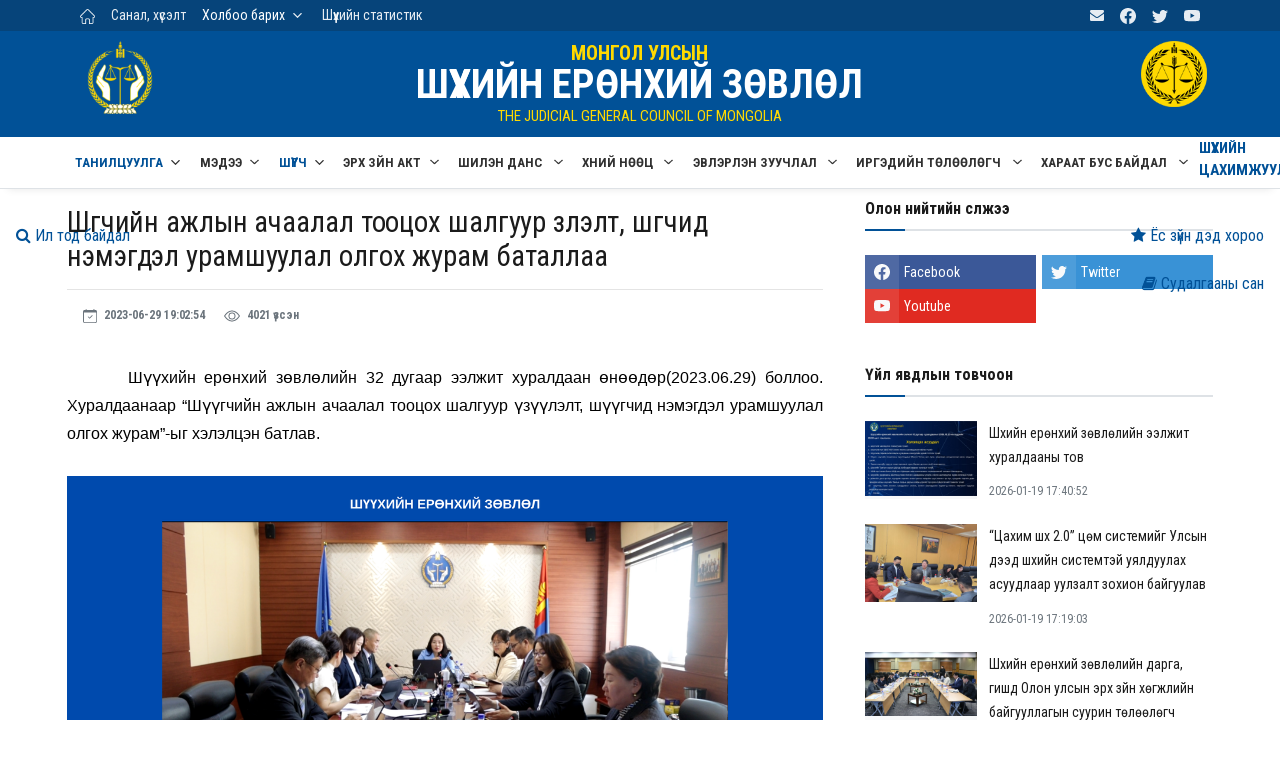

--- FILE ---
content_type: text/html; charset=UTF-8
request_url: https://www.judcouncil.mn/site/news_full/13167
body_size: 11275
content:
<!DOCTYPE html><html lang="en"><head><meta http-equiv="Content-Type" content="text/html; charset=UTF-8"><meta name="viewport" content="width=device-width, initial-scale=1, shrink-to-fit=no"> <meta property="og:title" content="Шүүгчийн ажлын ачаалал тооцох шалгуур үзүүлэлт, шүүгчид нэмэгдэл урамшуулал олгох журам баталлаа"> <meta property="og:image" content="https://i.postimg.cc/xT5TxvzV/2023-9.png" /> <!-- Title --> <title>ШҮҮХИЙН ЕРӨНХИЙ ЗӨВЛӨЛ</title><!--Favicon--><link rel="shortcut icon" href="https://www.judcouncil.mn/2022/img/logo/fav.png" type="image/x-icon"><meta name="theme-color" content="#ffffff"><link rel="apple-touch-icon" href="https://www.judcouncil.mn/2022/img/logo/fav.png"><script src="https://www.judcouncil.mn/2022/js/jquery.min.js"></script><!--Google Fonts--><link rel="preconnect" href="https://fonts.googleapis.com"><link rel="preconnect" href="https://fonts.gstatic.com" crossorigin><link href="https://fonts.googleapis.com/css2?family=Roboto+Condensed:wght@300;400;700&display=swap" rel="stylesheet"><link rel="stylesheet" href="https://www.judcouncil.mn/assets/css/font-awesome.min.css"> <!--Styles--> <link rel="stylesheet" href="https://www.judcouncil.mn/2022/css/theme.css"></head><body class="bg-repeat font-family"> <!--Skippy--> <a id="skippy" class="visually-hidden-focusable" href="/"> <div class="container"> <span class="skiplink-text">Үндсэн агуулга руу шилжих</span> </div> </a> <!--Background image--> <div class="bg-image"></div> <!-- ========== WRAPPER ========== --> <div class="wrapper"> <!--Header start--> <header class="header"> <!--top mobile menu start--> <div class="top-menu bg-white"> <div class="container"> <!--Navbar Mobile--> <nav class="navbar navbar-expand d-lg-none navbar-light px-0"> <div id="navbar-mobile" class="collapse navbar-collapse nav-top-mobile"> <!--Top left menu--> <ul class="navbar-nav"> <li class="nav-item"><a class="nav-link" href="/"><img src="https://www.judcouncil.mn/2022/img/home.png" width="15px"></li> <li class="nav-item"><a class="nav-link" href="https://www.judcouncil.mn/site/application">Санал, хүсэлт</a></li><li class="nav-item dropdown"><a id="navbarhome" class="nav-link active dropdown-toggle" role="button" data-bs-toggle="dropdown" aria-expanded="false" href="#">Холбоо барих</a><ul class="dropdown-menu" aria-labelledby="navbarhome"> <li><a class="dropdown-item" href="https://www.judcouncil.mn/site/status_page/shezbur">Шүүхийн ерөнхий зөвлөл</a></li> <li><a class="dropdown-item" href="https://www.judcouncil.mn/site/status_page/ajilbur">Ажлын алба</a></li></ul><ul><li class="nav-item"><a class="nav-link" href="/site/news/7">Шүүхийн статистик</a></li> </ul><ul><li class="nav-item"><a class="nav-link href="www.judges.mn">Нийт шүүгчийн чуулган</a></li></ul> <!--Top right menu--> <ul class="navbar-nav ms-auto text-center"><li class="nav-item"><a class="nav-link" href="https://judcouncil.mail.mn/" target="_blank" rel="noopener noreferrer" aria-label="mail"><svg xmlns="http://www.w3.org/2000/svg" width="1rem" height="1rem" fill="currentColor" class="bi bi-mail" viewBox="0 0 16 16"><path d="M16 8.049c0-4.446-3.582-8.05-8-8.05C3.58 0-.002 3.603-.002 8.05c0 4.017 2.926 7.347 6.75 7.951v-5.625h-2.03V8.05H6.75V6.275c0-2.017 1.195-3.131 3.022-3.131.876 0 1.791.157 1.791.157v1.98h-1.009c-.993 0-1.303.621-1.303 1.258v1.51h2.218l-.354 2.326H9.25V16c3.824-.604 6.75-3.934 6.75-7.951z"></path></svg></a></li> <li class="nav-item"><a class="nav-link" href="https://www.facebook.com/judcouncil.mn/" target="_blank" rel="noopener noreferrer" aria-label="facebook"><svg xmlns="http://www.w3.org/2000/svg" width="1rem" height="1rem" fill="currentColor" class="bi bi-facebook" viewBox="0 0 16 16"><path d="M16 8.049c0-4.446-3.582-8.05-8-8.05C3.58 0-.002 3.603-.002 8.05c0 4.017 2.926 7.347 6.75 7.951v-5.625h-2.03V8.05H6.75V6.275c0-2.017 1.195-3.131 3.022-3.131.876 0 1.791.157 1.791.157v1.98h-1.009c-.993 0-1.303.621-1.303 1.258v1.51h2.218l-.354 2.326H9.25V16c3.824-.604 6.75-3.934 6.75-7.951z"></path></svg></a></li> <li class="nav-item"><a class="nav-link" href="https://twitter.com/judcouncil" target="_blank" rel="noopener noreferrer" aria-label="twitter"> <svg xmlns="http://www.w3.org/2000/svg" width="1rem" height="1rem" fill="currentColor" class="bi bi-twitter" viewBox="0 0 16 16"> <path d="M5.026 15c6.038 0 9.341-5.003 9.341-9.334 0-.14 0-.282-.006-.422A6.685 6.685 0 0 0 16 3.542a6.658 6.658 0 0 1-1.889.518 3.301 3.301 0 0 0 1.447-1.817 6.533 6.533 0 0 1-2.087.793A3.286 3.286 0 0 0 7.875 6.03a9.325 9.325 0 0 1-6.767-3.429 3.289 3.289 0 0 0 1.018 4.382A3.323 3.323 0 0 1 .64 6.575v.045a3.288 3.288 0 0 0 2.632 3.218 3.203 3.203 0 0 1-.865.115 3.23 3.23 0 0 1-.614-.057 3.283 3.283 0 0 0 3.067 2.277A6.588 6.588 0 0 1 .78 13.58a6.32 6.32 0 0 1-.78-.045A9.344 9.344 0 0 0 5.026 15z"></path></svg> </a></li> <li class="nav-item"><a class="nav-link" href="https://www.youtube.com/user/Judcouncil/videos" target="_blank" rel="noopener noreferrer" aria-label="youtube"> <svg xmlns="http://www.w3.org/2000/svg" width="1rem" height="1rem" fill="currentColor" class="bi bi-youtube" viewBox="0 0 16 16"> <path d="M8.051 1.999h.089c.822.003 4.987.033 6.11.335a2.01 2.01 0 0 1 1.415 1.42c.101.38.172.883.22 1.402l.01.104.022.26.008.104c.065.914.073 1.77.074 1.957v.075c-.001.194-.01 1.108-.082 2.06l-.008.105-.009.104c-.05.572-.124 1.14-.235 1.558a2.007 2.007 0 0 1-1.415 1.42c-1.16.312-5.569.334-6.18.335h-.142c-.309 0-1.587-.006-2.927-.052l-.17-.006-.087-.004-.171-.007-.171-.007c-1.11-.049-2.167-.128-2.654-.26a2.007 2.007 0 0 1-1.415-1.419c-.111-.417-.185-.986-.235-1.558L.09 9.82l-.008-.104A31.4 31.4 0 0 1 0 7.68v-.122C.002 7.343.01 6.6.064 5.78l.007-.103.003-.052.008-.104.022-.26.01-.104c.048-.519.119-1.023.22-1.402a2.007 2.007 0 0 1 1.415-1.42c.487-.13 1.544-.21 2.654-.26l.17-.007.172-.006.086-.003.171-.007A99.788 99.788 0 0 1 7.858 2h.193zM6.4 5.209v4.818l4.157-2.408L6.4 5.209z"></path></svg> </a></li> </ul> <!--end top right menu--> </div> </nav> <!-- End Navbar Mobile--> </div> </div> <!-- end top mobile menu --> <!-- top menu --> <div class="mobile-sticky fs-6 bg-secondary"> <div class="container"> <!--Navbar--> <nav class="navbar navbar-expand-lg navbar-dark px-0 py-0"> <!--Hamburger button--> <a id="showStartPush" aria-label="sidebar menu" class="navbar-toggler sidebar-menu-trigger side-hamburger border-0 px-0" href="javascript:;"> <span class="hamburger-icon"> <span></span><span></span><span></span><span></span> </span> </a> <!-- Mobile logo --> <a href="/"> <img class="mobile-logo img-fluid d-lg-none mx-auto" src="https://www.judcouncil.mn/2022/img/logo-mobile.png" alt="Logo site"> </a> <!--Right Toggle Button--> <button class="navbar-toggler px-0" type="button" data-bs-toggle="collapse" data-bs-target="#navbarTogglerDemo2" aria-controls="navbarTogglerDemo2" aria-expanded="false" aria-label="Toggle navigation"> <svg xmlns="http://www.w3.org/2000/svg" width="1.5rem" height="1.5rem" fill="currentColor" viewBox="0 0 512 512"><path d="M221.09,64A157.09,157.09,0,1,0,378.18,221.09,157.1,157.1,0,0,0,221.09,64Z" style="fill:none;stroke:currentColor;stroke-miterlimit:10;stroke-width:32px"></path><line x1="338.29" y1="338.29" x2="448" y2="448" style="fill:none;stroke:currentColor;stroke-linecap:round;stroke-miterlimit:10;stroke-width:32px"></line></svg> </button> <!--Top Navbar--> <div id="navbarTogglerDemo" class="collapse navbar-collapse" style="padding: 5px;"> <!--Top left menu--> <ul class="navbar-nav"> <li class="nav-item"><a class="nav-link active" href="/"><img src="https://www.judcouncil.mn/2022/img/icons/home_white.png" width="15px" style="color: white"></a></a></li> <li class="nav-item"><a class="nav-link d-none d-lg-block" href="https://www.judcouncil.mn/site/application">Санал, хүсэлт</a></li><li class="nav-item dropdown"><a id="navbarhome" class="nav-link active dropdown-toggle" role="button" data-bs-toggle="dropdown" aria-expanded="false" href="#">Холбоо барих</a><ul class="dropdown-menu" aria-labelledby="navbarhome"> <li><a class="dropdown-item" href="https://www.judcouncil.mn/site/status_page/shezbur">Шүүхийн ерөнхий зөвлөл</a></li> <li><a class="dropdown-item" href="https://www.judcouncil.mn/site/status_page/ajilbur">Ажлын алба</a></li></ul></li><!--<li class="nav-item"><a class="nav-link" href="https://judges.mn/" target="_blank">Нийт шүүгчийн чуулган</a></li>--><li class="nav-item"><a class="nav-link" href="/site/news/7">Шүүхийн статистик</a></li> </ul> <!--end top left menu--> <!--Top right menu--> <ul class="navbar-nav ms-auto text-center"><li class="nav-item"><a class="nav-link" href="https://judcouncil.mail.mn/" target="_blank" rel="noopener noreferrer" aria-label="email"><i class="fa fa-envelope"></i></a></li><!--<li class="nav-item"><a class="nav-link d-none d-lg-block" href="https://old.judcouncil.mn/" target="_blank">Өмнөх хувилбар</a></li>--> <li class="nav-item"><a class="nav-link" href="https://www.facebook.com/judcouncil.mn/" target="_blank" rel="noopener noreferrer" aria-label="facebook"> <svg xmlns="http://www.w3.org/2000/svg" width="1rem" height="1rem" fill="currentColor" class="bi bi-facebook" viewBox="0 0 16 16"> <path d="M16 8.049c0-4.446-3.582-8.05-8-8.05C3.58 0-.002 3.603-.002 8.05c0 4.017 2.926 7.347 6.75 7.951v-5.625h-2.03V8.05H6.75V6.275c0-2.017 1.195-3.131 3.022-3.131.876 0 1.791.157 1.791.157v1.98h-1.009c-.993 0-1.303.621-1.303 1.258v1.51h2.218l-.354 2.326H9.25V16c3.824-.604 6.75-3.934 6.75-7.951z"></path> </svg> </a></li> <li class="nav-item"><a class="nav-link" href="https://twitter.com/judcouncil" target="_blank" rel="noopener noreferrer" aria-label="twitter"> <svg xmlns="http://www.w3.org/2000/svg" width="1rem" height="1rem" fill="currentColor" class="bi bi-twitter" viewBox="0 0 16 16"> <path d="M5.026 15c6.038 0 9.341-5.003 9.341-9.334 0-.14 0-.282-.006-.422A6.685 6.685 0 0 0 16 3.542a6.658 6.658 0 0 1-1.889.518 3.301 3.301 0 0 0 1.447-1.817 6.533 6.533 0 0 1-2.087.793A3.286 3.286 0 0 0 7.875 6.03a9.325 9.325 0 0 1-6.767-3.429 3.289 3.289 0 0 0 1.018 4.382A3.323 3.323 0 0 1 .64 6.575v.045a3.288 3.288 0 0 0 2.632 3.218 3.203 3.203 0 0 1-.865.115 3.23 3.23 0 0 1-.614-.057 3.283 3.283 0 0 0 3.067 2.277A6.588 6.588 0 0 1 .78 13.58a6.32 6.32 0 0 1-.78-.045A9.344 9.344 0 0 0 5.026 15z"></path></svg> </a></li> <li class="nav-item"><a class="nav-link" href="https://www.youtube.com/user/Judcouncil/videos" target="_blank" rel="noopener noreferrer" aria-label="youtube"> <svg xmlns="http://www.w3.org/2000/svg" width="1rem" height="1rem" fill="currentColor" class="bi bi-youtube" viewBox="0 0 16 16"> <path d="M8.051 1.999h.089c.822.003 4.987.033 6.11.335a2.01 2.01 0 0 1 1.415 1.42c.101.38.172.883.22 1.402l.01.104.022.26.008.104c.065.914.073 1.77.074 1.957v.075c-.001.194-.01 1.108-.082 2.06l-.008.105-.009.104c-.05.572-.124 1.14-.235 1.558a2.007 2.007 0 0 1-1.415 1.42c-1.16.312-5.569.334-6.18.335h-.142c-.309 0-1.587-.006-2.927-.052l-.17-.006-.087-.004-.171-.007-.171-.007c-1.11-.049-2.167-.128-2.654-.26a2.007 2.007 0 0 1-1.415-1.419c-.111-.417-.185-.986-.235-1.558L.09 9.82l-.008-.104A31.4 31.4 0 0 1 0 7.68v-.122C.002 7.343.01 6.6.064 5.78l.007-.103.003-.052.008-.104.022-.26.01-.104c.048-.519.119-1.023.22-1.402a2.007 2.007 0 0 1 1.415-1.42c.487-.13 1.544-.21 2.654-.26l.17-.007.172-.006.086-.003.171-.007A99.788 99.788 0 0 1 7.858 2h.193zM6.4 5.209v4.818l4.157-2.408L6.4 5.209z"></path></svg> </a></li> </ul> <!--end top right menu--> </div> </nav> <!-- End Navbar --> <!--search mobile--> <div class="collapse navbar-collapse col-12 py-2" id="navbarTogglerDemo2"> <form action="https://www.judcouncil.mn/site/news13167" method="GET" class="form-inline" accept-charset="utf-8"> <div class="input-group w-100 bg-white"> <input type="text" class="form-control border border-end-0" placeholder="Хайлт..." aria-label="search"> <div class="input-group-prepend bg-light-dark"> <button class="btn bg-transparent border-start-0 input-group-text border" type="submit"> <svg xmlns="http://www.w3.org/2000/svg" width="1rem" height="1rem" fill="currentColor" viewBox="0 0 512 512"><path d="M221.09,64A157.09,157.09,0,1,0,378.18,221.09,157.1,157.1,0,0,0,221.09,64Z" style="fill:none;stroke:currentColor;stroke-miterlimit:10;stroke-width:32px"></path><line x1="338.29" y1="338.29" x2="448" y2="448" style="fill:none;stroke:currentColor;stroke-linecap:round;stroke-miterlimit:10;stroke-width:32px"></line></svg> </button> </div> </div> </form> </div> <!--end search mobile--> </div> </div> <!--end top menu--> <!--start second header--> <div class="second-header"> <div class="container d-none d-sm-block"><style>.logoss img{	width: 120%;
}
@media (max-width: 991.98px) {	.title h2{	font-size: 30px;	line-height: 1.2rem;	margin-bottom: 0rem;	}	.logoss img{	width: 180%;	}
}</style> <div class="row" style="padding: 10px;"> <div class="col-md-1 col-sm-1 logoss"> <a href="/"> <img src="https://www.judcouncil.mn/2022/img/logo/logo-brand.png"> </a> </div> <!--<div class="col-md-1 col-sm-1 logoss"> <a href="/"> <img src="https://www.judcouncil.mn/2022/img/logo/logo-30jil.png" style="margin-top: 0.5rem;"> </a> </div>--> <div class="col-md-10 col-sm-8 title"> <h4>МОНГОЛ УЛСЫН</h4> <h2 title="Шүүхийн ерөнхий зөвлөл">ШҮҮХИЙН ЕРӨНХИЙ ЗӨВЛӨЛ</h2> <p>THE JUDICIAL GENERAL COUNCIL OF MONGOLIA</p> </div> <div class="col-md-1 col-sm-1 logoss"> <a href="/"> <img src="https://www.judcouncil.mn/2022/img/logo/dens.png"> </a> </div> </div> </div> </div> <!--End second header--> </header> <!--End header--> <!--Main menu--> <div id="showbacktop" class="showbacktop full-nav bg-white border-none border-lg-1 border-bottom shadow-b-sm py-0"> <div class="container"> <nav id="main-menu" class="main-menu navbar navbar-expand-lg navbar-light px-2 px-lg-0 py-0"> <!--Navbar menu--> <div id="navbarTogglerDemo1" class="collapse navbar-collapse hover-mode"> <!-- logo in navbar --> <div class="logo-showbacktop"> <a href="/"> <img class="img-fluid" src="https://www.judcouncil.mn/2022/img/default-logo.png" alt="Logo site"> </a> </div> <!--left main menu start--> <ul id="start-main" class="navbar-nav main-nav navbar-uppercase first-start-lg-0"> <li class="nav-item dropdown"> <a id="navbarhome" class="nav-link active dropdown-toggle" role="button" data-bs-toggle="dropdown" aria-expanded="false" href="#">Танилцуулга</a> <!--link--> <ul class="dropdown-menu" aria-labelledby="navbarhome"> <li><a class="dropdown-item" href="https://www.judcouncil.mn/site/status_page/udirdlaga">Бүрэлдэхүүн</a></li> <li><a class="dropdown-item" href="https://www.judcouncil.mn/site/status_page/chiguureg">Чиг үүрэг</a></li> <li class="dropdown-submenu"> <a id="sub1" class="dropdown-item dropdown-toggle" href="#">Ажлын алба</a> <ul class="submenu dropdown-menu" aria-labelledby="sub1"><li><a class="dropdown-item" href="https://www.judcouncil.mn/site/status_page/gnbd">Гүйцэтгэх нарийн бичгийн дарга</a></li><li><a class="dropdown-item" href="https://www.judcouncil.mn/site/status_page/zahirgaa">Захиргаа, удирдлагын газар</a></li><li><a class="dropdown-item" href="https://www.judcouncil.mn/site/status_page/hurungu">Санхүү, хөрөнгө оруулалтын газар</a></li><li><a class="dropdown-item" href="https://www.judcouncil.mn/site/status_page/nuuts">Шүүхийн захиргааны хүний нөөцийн газар</a></li><li><a class="dropdown-item" href="https://www.judcouncil.mn/site/status_page/songon">Шүүгчийн сонгон шалгаруулалт, хүний нөөцийн газар</a></li><li><a class="dropdown-item" href="https://www.judcouncil.mn/site/status_page/mtg">Цахим хөгжил, мэдээллийн технологийн удирдлагын газар</a></li><li><a class="dropdown-item" href="https://www.judcouncil.mn/site/status_page/gadaad">Гадаад харилцаа, хамтын ажиллагааны газар</a></li><li><a class="dropdown-item" href="https://www.judcouncil.mn/site/status_page/haraat">Шүүгчийн хараат бус, шүүхийн аюулгүй байдлыг хангах газар </a></li><li><a class="dropdown-item" href="https://www.judcouncil.mn/site/status_page/dotood">Хяналт-шинжилгээ, үнэлгээ, дотоод аудитын газар</a></li><li><a class="dropdown-item" href="https://www.judcouncil.mn/site/status_page/hhg">Хэргийн хөдөлгөөний удирдлага, статистикийн газар</a></li><li><a class="dropdown-item" href="https://www.judcouncil.mn/site/status_page/archivetan">Шүүхийн тусгай архив</a></li><li><a class="dropdown-item" href="https://www.judcouncil.mn/site/status_page/tsahimjiltiintov">Шүүхийн цахимжилтын төв</a></li><li><a class="dropdown-item" href="https://www.judcouncil.mn/site/status_page/medeelliintov">Мэдээллийн төв</a></li> </ul> </li> <li><a class="dropdown-item" href="https://www.judcouncil.mn/site/status_page/shezhistory">Түүхэн замнал</a></li> <li><a class="dropdown-item" href="https://www.judcouncil.mn/site/status_page/butets">Бүтэц зохион байгуулалт</a></li> <li><a class="dropdown-item" href="https://www.judcouncil.mn/site/status_page/stratek"> Бодлогын баримт бичиг</a></li> <!--<li><a class="dropdown-item" href="https://www.judcouncil.mn/site/news/21">Жилийн төлөвлөгөө</a></li>--> <li><a class="dropdown-item" href="https://www.judcouncil.mn/site/news/22">Жилийн тайлан</a></li> <!--li><a class="dropdown-item" href="https://www.judcouncil.mn/site/news/54">30 жилийн ой</a></li>--> </ul> <!-- end link --> </li><li class="nav-item dropdown"> <a id="navbarhome" class="nav-link dropdown-toggle" role="button" data-bs-toggle="dropdown" aria-expanded="false" href="#">Мэдээ</a> <ul class="dropdown-menu" aria-labelledby="navbarhome"> <li><a class="dropdown-item" href="https://www.judcouncil.mn/site/news/1">Цаг үеийн мэдээ</a></li> <li><a class="dropdown-item" href="https://www.judcouncil.mn/site/news/3">Ярилцлага, нийтлэл</a></li> <li><a class="dropdown-item" href="https://www.judcouncil.mn/site/news/7">Шүүхийн статистик</a></li> <li><a class="dropdown-item" href="https://www.judcouncil.mn/site/news/8">Видео мэдээ</a></li> <li><a class="dropdown-item" href="https://www.judcouncil.mn/site/news/10">Шүүхүүд мэдээлж байна</a></li> <li><a class="dropdown-item" href="https://www.judcouncil.mn/site/news/24">Мөнгө угаахтай тэмцэх</a></li> <li><a class="dropdown-item" href="https://www.judcouncil.mn/site/news/27">Зөвлөлийн хуралдааны тов, тойм</a></li> <li><a class="dropdown-item" href="https://www.judcouncil.mn/site/news/28">Ном товхимол</a></li> <li><a class="dropdown-item" href="https://www.judcouncil.mn/site/news/58">Ярьж буй хууль</a></li> <li><a class="dropdown-item" href="https://www.judcouncil.mn/site/news/60">Зөвлөмж, чиглэл</a></li> <li><a class="dropdown-item" href="https://www.judcouncil.mn/site/news/68">Хэргийн хөдөлгөөн</a></li> </ul> </li> <li class="nav-item dropdown"> <a id="navbarhome" class="nav-link active dropdown-toggle" role="button" data-bs-toggle="dropdown" aria-expanded="false" href="#">Шүүгч</a> <!--link--> <ul class="dropdown-menu" aria-labelledby="navbarhome"> <li class="dropdown-submenu"> <a id="sub1" class="dropdown-item dropdown-toggle" href="#">Шүүгчийн сонгон шалгаруулалт</a> <ul class="submenu dropdown-menu" aria-labelledby="sub1"> <li><a class="dropdown-item" href="https://www.judcouncil.mn/site/news/12">Шүүгчийн сонгон шалгаруулалтын зар</a></li> <li><a class="dropdown-item" href="https://www.judcouncil.mn/site/news/38">Мэдээ, мэдээлэл</a></li> <li><a class="dropdown-item" href="https://www.judcouncil.mn/site/songon_durem">Дүрэм журам</a></li> <li><a class="dropdown-item" href="https://www.judcouncil.mn/site/songon_anket">Маягтууд</a></li> <li><a class="dropdown-item" href="https://www.judcouncil.mn/site/question">Түгээмэл асуулт</a></li> <li><a class="dropdown-item" href="https://www.judcouncil.mn/site/news/60">Зөвлөмж</a></li> <li><a class="dropdown-item" href="https://www.judcouncil.mn/site/news/61">Гарын авлага</a></li> <!--<li><a class="dropdown-item" href="https://www.judcouncil.mn/site/news/13">Шүүгч томилолтоор ажиллуулах зар</a></li>--> <li><a class="dropdown-item" href="https://www.judcouncil.mn/site/news/35">Архив</a></li> </ul> </li> <li class="dropdown-submenu"> <li><a class="dropdown-item" href="https://www.judcouncil.mn/site/news/30">Сэлгэн ажиллуулах зар</a></li> <!-- <a id="sub1" class="dropdown-item dropdown-toggle" href="#">Шүүгчийн сэлгэн</a>--> <ul class="submenu dropdown-menu" aria-labelledby="sub1"><li><a class="dropdown-item" href="https://www.judcouncil.mn/site/news/30">Сэлгэн ажиллуулах зар</a></li><!--<li><a class="dropdown-item" href="https://www.judcouncil.mn/site/news/33">Шийдвэрлэлт</a></li>--><!--<li><a class="dropdown-item" href="https://www.judcouncil.mn/site/news/34">Архив</a></li>--> </ul> </li> <li class="dropdown-submenu"> <li><a class="dropdown-item" href="https://www.judcouncil.mn/site/news/65">Шилжин ажиллуулах зар</a></li> <!--<a id="sub1" class="dropdown-item dropdown-toggle" href="#">Шүүгчийн шилжилт</a>--> <ul class="submenu dropdown-menu" aria-labelledby="sub1"><li><a class="dropdown-item" href="https://www.judcouncil.mn/site/news/65">Шилжин ажиллуулах зар</a></li><li><a class="dropdown-item" href="https://www.judcouncil.mn/site/news/66">Шийдвэрлэлт</a></li><li><a class="dropdown-item" href="https://www.judcouncil.mn/site/news/67">Архив</a></li> </ul> </li> <li><a class="dropdown-item" href="https://judges.mn/" target="_blank">Нийт шүүгчийн чуулганы цахим хуудас</a></li> </ul> <!-- end link --> </li> <li class="nav-item"> <a id="navbarhome" class="nav-link dropdown-toggle" role="button" data-bs-toggle="dropdown" aria-expanded="false" href="#">Эрх зүйн акт</a> <ul class="dropdown-menu" aria-labelledby="navbarhome"> <li><a class="dropdown-item" href="https://www.judcouncil.mn/site/decision/2">Монгол Улсын Ерөнхийлөгчийн зарлиг</a></li> <li><a class="dropdown-item" href="https://www.judcouncil.mn/site/decision/1">Улсын Их Хурлын тогтоол</a></li> <li><a class="dropdown-item" href="https://www.judcouncil.mn/site/decision/3">Шүүхийн ерөнхий зөвлөлийн тогтоол</a></li> <li><a class="dropdown-item" href="https://www.judcouncil.mn/site/decision/4">Шүүхийн ерөнхий зөвлөлийн даргын тушаал</a></li> <li><a class="dropdown-item" href="https://www.judcouncil.mn/site/decision/10">Төрийн албатай холбоотой эрх зүйн акт</a></li> </ul></li> <!-- <li class="nav-item dropdown"> <a id="navbarhome" class="nav-link dropdown-toggle" role="button" data-bs-toggle="dropdown" aria-expanded="false" href="#">Эвлэрүүлэн зуучлал</a><ul class="dropdown-menu" aria-labelledby="navbarhome"> <li><a class="dropdown-item" href="https://www.judcouncil.mn/site/status_page/evudirdlaga">Дарга, гишүүд</a></li> <li><a class="dropdown-item" href="https://www.judcouncil.mn/site/status_page/evchiguureh">Чиг үүрэг</a></li> <li><a class="dropdown-item" href="https://www.judcouncil.mn/site/status_page/evoronbus">Орон тооны бус эвлэрүүлэн зуучлагч</a></li> <li><a class="dropdown-item" href="https://www.judcouncil.mn/site/status_page/evorontoonii">Орон тооны эвлэрүүлэн зуучлагч</a></li> <li><a class="dropdown-item" href="https://www.judcouncil.mn/site/news/17">Эвлэрүүлэн зуучлагчдын хичээлүүд</a></li> </ul> </li> <li class="nav-item"><a class="nav-link" href="https://www.judcouncil.mn/site/status_page/archive">Шүүхийн тусгай архив</a></li>--> <li class="nav-item dropdown"> <a id="navbarhome" class="nav-link dropdown-toggle" role="button" data-bs-toggle="dropdown" aria-expanded="false" href="#"> Шилэн данс </a> <ul class="dropdown-menu" aria-labelledby="navbarhome"> <li><a class="dropdown-item" href="https://shilendans.gov.mn/organization/26347" target="_blank">"Шилэн данс" систем</a></li> <!--<li><a class="dropdown-item" href="https://www.judcouncil.mn/site/news/16">Ил тод байдал</a></li>--> <!--<li><a class="dropdown-item" href="https://www.judcouncil.mn/site/news/16">Ил тод байдал</a></li>--> </ul> </li> <li class="nav-item dropdown"> <a id="navbarhome" class="nav-link dropdown-toggle" role="button" data-bs-toggle="dropdown" aria-expanded="false" href="#"> Хүний нөөц </a> <ul class="dropdown-menu" aria-labelledby="navbarhome"><li><a class="dropdown-item" href="/site/decision/8">Хууль тогтоомж</a></li><!--<li><a class="dropdown-item" href="/site/status_page/hr-etic">Ёс зүйн дэд хороо</a></li>--><li><a class="dropdown-item" href="/site/news/53">Хүний нөөцийн ил тод байдал</a></li><li><a class="dropdown-item" href="/site/status_page/att">Батлагдсан албан тушаалын тодорхойлолт</a></li><!--<li><a class="dropdown-item" href="https://csc.gov.mn/s/48/1305" target="_blank">Нөөцөд бүртгэлтэй иргэдийн мэдээлэл</a></li>--><li><a class="dropdown-item" href="https://hh.csc.gov.mn/?sector_id=02001002&offset=1&limit=20" target="_blank">Удирдах болон гүйцэтгэх албан тушаалын сонгон шалгаруулалтын зар</a></li><!-- <li><a class="dropdown-item" href="https://hh.csc.gov.mn/?sector_id=02001002&offset=1&limit=20" target="_blank">Шүүхийн захиргааны албан хаагчийн сонгон шалгаруулалт</a></li> <li><a class="dropdown-item" href="https://hh.csc.gov.mn/view/bdb1b600-75b8-4ebc-b581-d73919ee2648" target="_blank">Удирдах албан тушаалын сонгон шалгаруулалтын зар</a></li>--> </ul> </li> <li class="nav-item dropdown"> <a id="navbarhome" class="nav-link dropdown-toggle" role="button" data-bs-toggle="dropdown" aria-expanded="false" href="#"> Эвлэрүүлэн зуучлал </a><ul class="dropdown-menu" aria-labelledby="navbarhome"> <li><a class="dropdown-item" href="https://www.judcouncil.mn/site/status_page/ezz">Эвлэрүүлэн зуучлагчдын зөвлөл</a></li> <!--<li><a class="dropdown-item" href="https://www.judcouncil.mn/site/status_page/evleruulen">Хууль тогтоомж, дүрэм журам</a></li>--> <li><a class="dropdown-item" href="https://www.judcouncil.mn/site/decision/6">Хууль тогтоомж, дүрэм журам</a></li> <li><a class="dropdown-item" href="https://www.judcouncil.mn/site/news/63">Мэдээ, мэдээлэл</a></li> <li><a class="dropdown-item" href="https://www.judcouncil.mn/site/news/46">Эвлэрүүлэн зуучлагчийн зар</a></li> <li><a class="dropdown-item" href="https://www.judcouncil.mn/site/news/57">Сургалт</a></li> <li><a class="dropdown-item" href="https://www.judcouncil.mn/site/news/62">Гарын авлага</a></li> <li><a class="dropdown-item" href="https://www.judcouncil.mn/site/status_page/ezzcontact">Холбоо барих</a></li> </ul> </li> <li class="nav-item dropdown"> <a id="navbarhome" class="nav-link dropdown-toggle" role="button" data-bs-toggle="dropdown" aria-expanded="false" href="#"> Иргэдийн төлөөлөгч </a><ul class="dropdown-menu" aria-labelledby="navbarhome"> <li><a class="dropdown-item" href="https://www.judcouncil.mn/site/decision/7">Хууль тогтооомж, дүрэм журам</a></li> <li><a class="dropdown-item" href="https://www.judcouncil.mn/site/news/69">Мэдээ, мэдээлэл, Гарын авлага</a></li> <li><a class="dropdown-item" href="https://www.judcouncil.mn/site/news/70">Шүүхийн иргэдийн төлөөлөгчийн оролцооны мэдээ</a></li> </ul> </li> <li class="nav-item dropdown"> <a id="navbarhome" class="nav-link dropdown-toggle" role="button" data-bs-toggle="dropdown" aria-expanded="false" href="#"> Хараат бус байдал </a><ul class="dropdown-menu" aria-labelledby="navbarhome"> <li><a class="dropdown-item" href="https://www.judcouncil.mn/site/news/40">Мэдээ, мэдээлэл</a></li> <li><a class="dropdown-item" href="https://meduuleg.iaac.mn/AOS/Login" target="_blank ">ХАСХОМ мэдүүлэг</a></li> <li class="dropdown-submenu"> <a id="sub2" class="dropdown-item dropdown-toggle" href="#">Хууль тогтоомж, дүрэм журам</a> <ul class="submenu dropdown-menu" aria-labelledby="sub2"><li><a class="dropdown-item" href="https://www.judcouncil.mn/site/status_page/nuluulul">Нөлөөллийн мэдүүлгийн журам</a></li><li><a class="dropdown-item" href="https://www.judcouncil.mn/site/status_page/nuluulultatah">Загвар татах</a></li><li><a class="dropdown-item" href="https://www.judcouncil.mn/site/status_page/haraatjuram">Хараат бусын журам</a></li> </ul> </li> <li><a class="dropdown-item" href="https://www.judcouncil.mn/site/news/45">Видео шторк</a></li> </ul> </li> <li class="nav-item"> <a id="navbarhome" class="onclickbutton" role="onclickbuttonbutton" data-bs-toggle="onclickbutton" aria-expanded="false" href="https://www.judcouncil.mn/site/news/56"> Шүүхийн цахимжуулалт </a> <!--<li class="nav-item"> <a id="navbarhome" class="onclickbutton" role="onclickbutton" data-bs-toggle="onclickbutton" aria-expanded="false" href="https://www.judcouncil.mn/site/news/56"	style="background: #33B73A;color: white !important;border-radius: 10px 10px 10px 10px !important;padding: 7px 10px 7px 10px !important;margin-top: 8.5px !important;" > Шүүхийн цахимжуулалт</a> </li>--> <!--<li class="contactcss nav-item dropdown"> <a id="navbarhome" class="nav-link dropdown-toggle" role="button" data-bs-toggle="dropdown" aria-expanded="false" href="#"	style="background: #33B73A;color: white !important;border-radius: 10px 10px 10px 10px !important;padding: 7px 10px 7px 10px !important;margin-top: 8.5px !important;"	> Холбоо барих</a><ul class="dropdown-menu" aria-labelledby="navbarhome"><li><a class="dropdown-item" href="https://www.judcouncil.mn/site/status_page/shezbur">Шүүхийн ерөнхий зөвлөл</a></li><li><a class="dropdown-item" href="https://www.judcouncil.mn/site/status_page/ajilbur">Ажлын алба</a></li></ul> </li>--> </ul> <!--Search form--> <div class="navbar-nav ms-auto d-none d-lg-block"> <div class="search-box"> <!--hide search--> <div class="search-menu no-shadow border-0 py-0"> <form method ="get" class="form-src form-inline" action="https://www.google.com/search"> <div class="input-group"> <input type="text" class="form-control end-0" name="q" value="" placeholder="Хайлт..." aria-label="search"> <span class="icones"> <svg xmlns="http://www.w3.org/2000/svg" class="ms-n4" width="1rem" height="1rem" fill="currentColor" viewBox="0 0 512 512"><path d="M221.09,64A157.09,157.09,0,1,0,378.18,221.09,157.1,157.1,0,0,0,221.09,64Z" style="fill:none;stroke:currentColor;stroke-miterlimit:10;stroke-width:32px"></path><line x1="338.29" y1="338.29" x2="448" y2="448" style="fill:none;stroke:currentColor;stroke-linecap:round;stroke-miterlimit:10;stroke-width:32px"></line></svg> </span> </div> </form> </div> <!--end hide search--> </div> </div> <!--end search form--> </div> <!--End navbar menu--> </nav> </div> </div> <!-- End main menu --> <!-- sidebar mobile menu --> <div class="mobile-side"> <!--Left Mobile menu--> <div id="back-menu" class="back-menu back-menu-start"> <span class="hamburger-icon open"> <svg class="bi bi-x" width="2rem" height="2rem" viewBox="0 0 16 16" fill="currentColor" xmlns="http://www.w3.org/2000/svg"> <path fill-rule="evenodd" d="M11.854 4.146a.5.5 0 010 .708l-7 7a.5.5 0 01-.708-.708l7-7a.5.5 0 01.708 0z" clip-rule="evenodd"></path> <path fill-rule="evenodd" d="M4.146 4.146a.5.5 0 000 .708l7 7a.5.5 0 00.708-.708l-7-7a.5.5 0 00-.708 0z" clip-rule="evenodd"></path> </svg> </span> </div> <nav id="mobile-menu" class="menu-mobile d-flex flex-column push push-start shadow-r-sm bg-white"> <!-- mobile menu content --> <div class="mobile-content mb-auto"> <!--logo--> <div class="logo-sidenav p-2"> <a href="/"> <img src="https://www.judcouncil.mn/2022/img/default-logo.png" class="img-fluid" alt="logo"> </a> </div> <!--navigation--> <div class="sidenav-menu"> <nav class="navbar navbar-inverse"> <ul id="side-menu" class="nav navbar-nav list-group list-unstyled side-link"> <li class="menu-item nav-item"><a href="#" class="nav-link active"><img src="https://www.judcouncil.mn/2022/img/home.png" width="15px"></a></li> <!-- dropdown menu start --> <li class="nav-item dropdown"> <a id="navbarhome" class="nav-link active dropdown-toggle" role="button" data-bs-toggle="dropdown" aria-expanded="false" href="#">Танилцуулга</a> <!--link--> <ul class="dropdown-menu" aria-labelledby="navbarhome"> <li><a class="dropdown-item" href="https://www.judcouncil.mn/site/status_page/udirdlaga">Бүрэлдэхүүн</a></li> <li><a class="dropdown-item" href="https://www.judcouncil.mn/site/status_page/chiguureg">Чиг үүрэг</a></li> <li class="dropdown-submenu"> <a id="sub1" class="dropdown-item dropdown-toggle" href="#">Ажлын алба</a> <ul class="submenu dropdown-menu" aria-labelledby="sub1"><li><a class="dropdown-item" href="https://www.judcouncil.mn/site/status_page/gnbd">Гүйцэтгэх нарийн бичгийн дарга</a></li><li><a class="dropdown-item" href="https://www.judcouncil.mn/site/status_page/zahirgaa">Захиргаа, удирдлагын газар</a></li><li><a class="dropdown-item" href="https://www.judcouncil.mn/site/status_page/hurungu">Санхүү, хөрөнгө оруулалтын газар</a></li><li><a class="dropdown-item" href="https://www.judcouncil.mn/site/status_page/nuuts">Шүүхийн захиргааны хүний нөөцийн газар</a></li><li><a class="dropdown-item" href="https://www.judcouncil.mn/site/status_page/songon">Шүүгчийн сонгон шалгаруулалт, хүний нөөцийн газар</a></li><li><a class="dropdown-item" href="https://www.judcouncil.mn/site/status_page/mtg">Цахим хөгжил, мэдээллийн технологийн удирдлагын газар</a></li><li><a class="dropdown-item" href="https://www.judcouncil.mn/site/status_page/gadaad">Гадаад харилцаа, хамтын ажиллагааны газар</a></li><li><a class="dropdown-item" href="https://www.judcouncil.mn/site/status_page/haraat">Шүүгчийн хараат бус, шүүхийн аюулгүй байдлыг хангах газар </a></li><li><a class="dropdown-item" href="https://www.judcouncil.mn/site/status_page/dotood">Хяналт-шинжилгээ, үнэлгээ, дотоод аудитын газар</a></li><li><a class="dropdown-item" href="https://www.judcouncil.mn/site/status_page/hhg">Хэргийн хөдөлгөөний удирдлага, статистикийн газар</a></li><li><a class="dropdown-item" href="https://www.judcouncil.mn/site/status_page/archivetan">Шүүхийн тусгай архив</a></li><li><a class="dropdown-item" href="https://www.judcouncil.mn/site/status_page/tsahimjiltiintov">Шүүхийн цахимжилтын төв</a></li><li><a class="dropdown-item" href="https://www.judcouncil.mn/site/status_page/medeelliintov">Мэдээллийн төв</a></li> </ul> </li> <li><a class="dropdown-item" href="https://www.judcouncil.mn/site/status_page/shezhistory">Түүхэн замнал</a></li> <li><a class="dropdown-item" href="https://www.judcouncil.mn/site/status_page/butets">Бүтэц зохион байгуулалт</a></li> <li><a class="dropdown-item" href="https://www.judcouncil.mn/site/status_page/stratek"> Бодлогын баримт бичиг</a></li> <!--<li><a class="dropdown-item" href="https://www.judcouncil.mn/site/news/21">Жилийн төлөвлөгөө</a></li>--> <li><a class="dropdown-item" href="https://www.judcouncil.mn/site/news/22">Жилийн тайлан</a></li> <!--li><a class="dropdown-item" href="https://www.judcouncil.mn/site/news/54">30 жилийн ой</a></li>--> </ul> <!-- end link --> </li><li class="nav-item dropdown"> <a id="navbarhome" class="nav-link dropdown-toggle" role="button" data-bs-toggle="dropdown" aria-expanded="false" href="#">Мэдээ</a> <ul class="dropdown-menu" aria-labelledby="navbarhome"> <li><a class="dropdown-item" href="https://www.judcouncil.mn/site/news/1">Цаг үеийн мэдээ</a></li> <li><a class="dropdown-item" href="https://www.judcouncil.mn/site/news/3">Ярилцлага, нийтлэл</a></li> <li><a class="dropdown-item" href="https://www.judcouncil.mn/site/news/7">Шүүхийн статистик</a></li> <li><a class="dropdown-item" href="https://www.judcouncil.mn/site/news/8">Видео мэдээ</a></li> <li><a class="dropdown-item" href="https://www.judcouncil.mn/site/news/10">Шүүхүүд мэдээлж байна</a></li> <li><a class="dropdown-item" href="https://www.judcouncil.mn/site/news/24">Мөнгө угаахтай тэмцэх</a></li> <li><a class="dropdown-item" href="https://www.judcouncil.mn/site/news/27">Зөвлөлийн хуралдааны тов, тойм</a></li> <li><a class="dropdown-item" href="https://www.judcouncil.mn/site/news/28">Ном товхимол</a></li> <li><a class="dropdown-item" href="https://www.judcouncil.mn/site/news/58">Ярьж буй хууль</a></li> <li><a class="dropdown-item" href="https://www.judcouncil.mn/site/news/60">Зөвлөмж, чиглэл</a></li> <li><a class="dropdown-item" href="https://www.judcouncil.mn/site/news/68">Хэргийн хөдөлгөөн</a></li> </ul> </li> <li class="nav-item dropdown"> <a id="navbarhome" class="nav-link active dropdown-toggle" role="button" data-bs-toggle="dropdown" aria-expanded="false" href="#">Шүүгч</a> <!--link--> <ul class="dropdown-menu" aria-labelledby="navbarhome"> <li class="dropdown-submenu"> <a id="sub1" class="dropdown-item dropdown-toggle" href="#">Шүүгчийн сонгон шалгаруулалт</a> <ul class="submenu dropdown-menu" aria-labelledby="sub1"> <li><a class="dropdown-item" href="https://www.judcouncil.mn/site/news/12">Шүүгчийн сонгон шалгаруулалтын зар</a></li> <li><a class="dropdown-item" href="https://www.judcouncil.mn/site/news/38">Мэдээ, мэдээлэл</a></li> <li><a class="dropdown-item" href="https://www.judcouncil.mn/site/songon_durem">Дүрэм журам</a></li> <li><a class="dropdown-item" href="https://www.judcouncil.mn/site/songon_anket">Маягтууд</a></li> <li><a class="dropdown-item" href="https://www.judcouncil.mn/site/question">Түгээмэл асуулт</a></li> <li><a class="dropdown-item" href="https://www.judcouncil.mn/site/news/60">Зөвлөмж</a></li> <li><a class="dropdown-item" href="https://www.judcouncil.mn/site/news/61">Гарын авлага</a></li> <!--<li><a class="dropdown-item" href="https://www.judcouncil.mn/site/news/13">Шүүгч томилолтоор ажиллуулах зар</a></li>--> <li><a class="dropdown-item" href="https://www.judcouncil.mn/site/news/35">Архив</a></li> </ul> </li> <li class="dropdown-submenu"> <li><a class="dropdown-item" href="https://www.judcouncil.mn/site/news/30">Сэлгэн ажиллуулах зар</a></li> <!-- <a id="sub1" class="dropdown-item dropdown-toggle" href="#">Шүүгчийн сэлгэн</a>--> <ul class="submenu dropdown-menu" aria-labelledby="sub1"><li><a class="dropdown-item" href="https://www.judcouncil.mn/site/news/30">Сэлгэн ажиллуулах зар</a></li><!--<li><a class="dropdown-item" href="https://www.judcouncil.mn/site/news/33">Шийдвэрлэлт</a></li>--><!--<li><a class="dropdown-item" href="https://www.judcouncil.mn/site/news/34">Архив</a></li>--> </ul> </li> <li class="dropdown-submenu"> <li><a class="dropdown-item" href="https://www.judcouncil.mn/site/news/65">Шилжин ажиллуулах зар</a></li> <!--<a id="sub1" class="dropdown-item dropdown-toggle" href="#">Шүүгчийн шилжилт</a>--> <ul class="submenu dropdown-menu" aria-labelledby="sub1"><li><a class="dropdown-item" href="https://www.judcouncil.mn/site/news/65">Шилжин ажиллуулах зар</a></li><li><a class="dropdown-item" href="https://www.judcouncil.mn/site/news/66">Шийдвэрлэлт</a></li><li><a class="dropdown-item" href="https://www.judcouncil.mn/site/news/67">Архив</a></li> </ul> </li> <li><a class="dropdown-item" href="https://judges.mn/" target="_blank">Нийт шүүгчийн чуулганы цахим хуудас</a></li> </ul> <!-- end link --> </li> <li class="nav-item"> <a id="navbarhome" class="nav-link dropdown-toggle" role="button" data-bs-toggle="dropdown" aria-expanded="false" href="#">Эрх зүйн акт</a> <ul class="dropdown-menu" aria-labelledby="navbarhome"> <li><a class="dropdown-item" href="https://www.judcouncil.mn/site/decision/2">Монгол Улсын Ерөнхийлөгчийн зарлиг</a></li> <li><a class="dropdown-item" href="https://www.judcouncil.mn/site/decision/1">Улсын Их Хурлын тогтоол</a></li> <li><a class="dropdown-item" href="https://www.judcouncil.mn/site/decision/3">Шүүхийн ерөнхий зөвлөлийн тогтоол</a></li> <li><a class="dropdown-item" href="https://www.judcouncil.mn/site/decision/4">Шүүхийн ерөнхий зөвлөлийн даргын тушаал</a></li> <li><a class="dropdown-item" href="https://www.judcouncil.mn/site/decision/10">Төрийн албатай холбоотой эрх зүйн акт</a></li> </ul></li> <!-- <li class="nav-item dropdown"> <a id="navbarhome" class="nav-link dropdown-toggle" role="button" data-bs-toggle="dropdown" aria-expanded="false" href="#">Эвлэрүүлэн зуучлал</a><ul class="dropdown-menu" aria-labelledby="navbarhome"> <li><a class="dropdown-item" href="https://www.judcouncil.mn/site/status_page/evudirdlaga">Дарга, гишүүд</a></li> <li><a class="dropdown-item" href="https://www.judcouncil.mn/site/status_page/evchiguureh">Чиг үүрэг</a></li> <li><a class="dropdown-item" href="https://www.judcouncil.mn/site/status_page/evoronbus">Орон тооны бус эвлэрүүлэн зуучлагч</a></li> <li><a class="dropdown-item" href="https://www.judcouncil.mn/site/status_page/evorontoonii">Орон тооны эвлэрүүлэн зуучлагч</a></li> <li><a class="dropdown-item" href="https://www.judcouncil.mn/site/news/17">Эвлэрүүлэн зуучлагчдын хичээлүүд</a></li> </ul> </li> <li class="nav-item"><a class="nav-link" href="https://www.judcouncil.mn/site/status_page/archive">Шүүхийн тусгай архив</a></li>--> <li class="nav-item dropdown"> <a id="navbarhome" class="nav-link dropdown-toggle" role="button" data-bs-toggle="dropdown" aria-expanded="false" href="#"> Шилэн данс </a> <ul class="dropdown-menu" aria-labelledby="navbarhome"> <li><a class="dropdown-item" href="https://shilendans.gov.mn/organization/26347" target="_blank">"Шилэн данс" систем</a></li> <!--<li><a class="dropdown-item" href="https://www.judcouncil.mn/site/news/16">Ил тод байдал</a></li>--> <!--<li><a class="dropdown-item" href="https://www.judcouncil.mn/site/news/16">Ил тод байдал</a></li>--> </ul> </li> <li class="nav-item dropdown"> <a id="navbarhome" class="nav-link dropdown-toggle" role="button" data-bs-toggle="dropdown" aria-expanded="false" href="#"> Хүний нөөц </a> <ul class="dropdown-menu" aria-labelledby="navbarhome"><li><a class="dropdown-item" href="/site/decision/8">Хууль тогтоомж</a></li><!--<li><a class="dropdown-item" href="/site/status_page/hr-etic">Ёс зүйн дэд хороо</a></li>--><li><a class="dropdown-item" href="/site/news/53">Хүний нөөцийн ил тод байдал</a></li><li><a class="dropdown-item" href="/site/status_page/att">Батлагдсан албан тушаалын тодорхойлолт</a></li><!--<li><a class="dropdown-item" href="https://csc.gov.mn/s/48/1305" target="_blank">Нөөцөд бүртгэлтэй иргэдийн мэдээлэл</a></li>--><li><a class="dropdown-item" href="https://hh.csc.gov.mn/?sector_id=02001002&offset=1&limit=20" target="_blank">Удирдах болон гүйцэтгэх албан тушаалын сонгон шалгаруулалтын зар</a></li><!-- <li><a class="dropdown-item" href="https://hh.csc.gov.mn/?sector_id=02001002&offset=1&limit=20" target="_blank">Шүүхийн захиргааны албан хаагчийн сонгон шалгаруулалт</a></li> <li><a class="dropdown-item" href="https://hh.csc.gov.mn/view/bdb1b600-75b8-4ebc-b581-d73919ee2648" target="_blank">Удирдах албан тушаалын сонгон шалгаруулалтын зар</a></li>--> </ul> </li> <li class="nav-item dropdown"> <a id="navbarhome" class="nav-link dropdown-toggle" role="button" data-bs-toggle="dropdown" aria-expanded="false" href="#"> Эвлэрүүлэн зуучлал </a><ul class="dropdown-menu" aria-labelledby="navbarhome"> <li><a class="dropdown-item" href="https://www.judcouncil.mn/site/status_page/ezz">Эвлэрүүлэн зуучлагчдын зөвлөл</a></li> <!--<li><a class="dropdown-item" href="https://www.judcouncil.mn/site/status_page/evleruulen">Хууль тогтоомж, дүрэм журам</a></li>--> <li><a class="dropdown-item" href="https://www.judcouncil.mn/site/decision/6">Хууль тогтоомж, дүрэм журам</a></li> <li><a class="dropdown-item" href="https://www.judcouncil.mn/site/news/63">Мэдээ, мэдээлэл</a></li> <li><a class="dropdown-item" href="https://www.judcouncil.mn/site/news/46">Эвлэрүүлэн зуучлагчийн зар</a></li> <li><a class="dropdown-item" href="https://www.judcouncil.mn/site/news/57">Сургалт</a></li> <li><a class="dropdown-item" href="https://www.judcouncil.mn/site/news/62">Гарын авлага</a></li> <li><a class="dropdown-item" href="https://www.judcouncil.mn/site/status_page/ezzcontact">Холбоо барих</a></li> </ul> </li> <li class="nav-item dropdown"> <a id="navbarhome" class="nav-link dropdown-toggle" role="button" data-bs-toggle="dropdown" aria-expanded="false" href="#"> Иргэдийн төлөөлөгч </a><ul class="dropdown-menu" aria-labelledby="navbarhome"> <li><a class="dropdown-item" href="https://www.judcouncil.mn/site/decision/7">Хууль тогтооомж, дүрэм журам</a></li> <li><a class="dropdown-item" href="https://www.judcouncil.mn/site/news/69">Мэдээ, мэдээлэл, Гарын авлага</a></li> <li><a class="dropdown-item" href="https://www.judcouncil.mn/site/news/70">Шүүхийн иргэдийн төлөөлөгчийн оролцооны мэдээ</a></li> </ul> </li> <li class="nav-item dropdown"> <a id="navbarhome" class="nav-link dropdown-toggle" role="button" data-bs-toggle="dropdown" aria-expanded="false" href="#"> Хараат бус байдал </a><ul class="dropdown-menu" aria-labelledby="navbarhome"> <li><a class="dropdown-item" href="https://www.judcouncil.mn/site/news/40">Мэдээ, мэдээлэл</a></li> <li><a class="dropdown-item" href="https://meduuleg.iaac.mn/AOS/Login" target="_blank ">ХАСХОМ мэдүүлэг</a></li> <li class="dropdown-submenu"> <a id="sub2" class="dropdown-item dropdown-toggle" href="#">Хууль тогтоомж, дүрэм журам</a> <ul class="submenu dropdown-menu" aria-labelledby="sub2"><li><a class="dropdown-item" href="https://www.judcouncil.mn/site/status_page/nuluulul">Нөлөөллийн мэдүүлгийн журам</a></li><li><a class="dropdown-item" href="https://www.judcouncil.mn/site/status_page/nuluulultatah">Загвар татах</a></li><li><a class="dropdown-item" href="https://www.judcouncil.mn/site/status_page/haraatjuram">Хараат бусын журам</a></li> </ul> </li> <li><a class="dropdown-item" href="https://www.judcouncil.mn/site/news/45">Видео шторк</a></li> </ul> </li> <li class="nav-item"> <a id="navbarhome" class="onclickbutton" role="onclickbuttonbutton" data-bs-toggle="onclickbutton" aria-expanded="false" href="https://www.judcouncil.mn/site/news/56"> Шүүхийн цахимжуулалт </a> <!--<li class="nav-item"> <a id="navbarhome" class="onclickbutton" role="onclickbutton" data-bs-toggle="onclickbutton" aria-expanded="false" href="https://www.judcouncil.mn/site/news/56"	style="background: #33B73A;color: white !important;border-radius: 10px 10px 10px 10px !important;padding: 7px 10px 7px 10px !important;margin-top: 8.5px !important;" > Шүүхийн цахимжуулалт</a> </li>--> <!--<li class="contactcss nav-item dropdown"> <a id="navbarhome" class="nav-link dropdown-toggle" role="button" data-bs-toggle="dropdown" aria-expanded="false" href="#"	style="background: #33B73A;color: white !important;border-radius: 10px 10px 10px 10px !important;padding: 7px 10px 7px 10px !important;margin-top: 8.5px !important;"	> Холбоо барих</a><ul class="dropdown-menu" aria-labelledby="navbarhome"><li><a class="dropdown-item" href="https://www.judcouncil.mn/site/status_page/shezbur">Шүүхийн ерөнхий зөвлөл</a></li><li><a class="dropdown-item" href="https://www.judcouncil.mn/site/status_page/ajilbur">Ажлын алба</a></li></ul> </li>--> </ul> </nav> </div> </div> <!-- copyright mobile sidebar menu --> <div class="mobile-copyright mt-5 px-4 text-center"> <p>Copyright <a href="#">2022</a> - Шүүхийн ерөнхий зөвлөл</p> </div> </nav> </div> <!-- end sidebar mobile menu --><div class="py-1"></div> <!--Content start--> <main id="content"> <div class="container"> <div class="row"> <!--content--> <div class="col-md-8"> <div class="post-title mb-4"> <!-- title --> <h1 class="entry-title display-4 display-4-lg mt-2">Шүүгчийн ажлын ачаалал тооцох шалгуур үзүүлэлт, шүүгчид нэмэгдэл урамшуулал олгох журам баталлаа</h1> <!-- atribute --> <hr> <div class="post-atribute mb-3"> <div class="row"> <div class="col-9 my-3 text-muted small" style="margin-top: 0rem !important;margin-bottom: 1rem !important;"> <time class="ms-0 ms-sm-2 ms-md-3" datetime="2019-10-22"> <svg xmlns="http://www.w3.org/2000/svg" width="14" height="14" fill="currentColor" class="bi bi-calendar-check me-1" viewBox="0 0 16 16"> <path d="M10.854 7.146a.5.5 0 0 1 0 .708l-3 3a.5.5 0 0 1-.708 0l-1.5-1.5a.5.5 0 1 1 .708-.708L7.5 9.793l2.646-2.647a.5.5 0 0 1 .708 0z"></path> <path d="M3.5 0a.5.5 0 0 1 .5.5V1h8V.5a.5.5 0 0 1 1 0V1h1a2 2 0 0 1 2 2v11a2 2 0 0 1-2 2H2a2 2 0 0 1-2-2V3a2 2 0 0 1 2-2h1V.5a.5.5 0 0 1 .5-.5zM1 4v10a1 1 0 0 0 1 1h12a1 1 0 0 0 1-1V4H1z"></path> </svg> 2023-06-29 19:02:54 </time> <!--view--> <span class="ms-2 ms-md-3"> <svg xmlns="http://www.w3.org/2000/svg" width="16" height="16" fill="currentColor" class="bi bi-eye me-1" viewBox="0 0 16 16"> <path d="M16 8s-3-5.5-8-5.5S0 8 0 8s3 5.5 8 5.5S16 8 16 8zM1.173 8a13.133 13.133 0 0 1 1.66-2.043C4.12 4.668 5.88 3.5 8 3.5c2.12 0 3.879 1.168 5.168 2.457A13.133 13.133 0 0 1 14.828 8c-.058.087-.122.183-.195.288-.335.48-.83 1.12-1.465 1.755C11.879 11.332 10.119 12.5 8 12.5c-2.12 0-3.879-1.168-5.168-2.457A13.134 13.134 0 0 1 1.172 8z"></path> <path d="M8 5.5a2.5 2.5 0 1 0 0 5 2.5 2.5 0 0 0 0-5zM4.5 8a3.5 3.5 0 1 1 7 0 3.5 3.5 0 0 1-7 0z"></path> </svg> 4021 үзсэн </span> </div> <!-- Dont-forget to replace https://www.bootstrap.news with post url --> </div> </div> </div> <!-- post content --> <div class="post-content"> <p style="text-align:justify"><span style="font-family:Arial,Helvetica,sans-serif"><span style="font-size:16px"><span style="color:#000000">&nbsp; &nbsp; &nbsp; &nbsp;Шүүхийн ерөнхий зөвлөлийн 32 дугаар ээлжит хуралдаан өнөөдөр(2023.06.29) боллоо. Хуралдаанаар &ldquo;Шүүгчийн ажлын ачаалал тооцох шалгуур үзүүлэлт, шүүгчид нэмэгдэл урамшуулал олгох журам&rdquo;-ыг хэлэлцэн батлав.</span></span></span></p><p style="text-align:justify">&nbsp;</p><p style="text-align:justify"><img alt="" src="https://i.postimg.cc/xT5TxvzV/2023-9.png" style="width:100%" /></p><p style="text-align:justify">&nbsp;</p><p style="text-align:justify"><span style="font-family:Arial,Helvetica,sans-serif"><span style="font-size:16px"><span style="color:#000000">&nbsp; &nbsp; &nbsp; &nbsp;Анхан болон давж заалдах шатны шүүхийн шүүгчийн 60 сул орон тоонд сонгон шалгаруулалт зарлалаа. Түүнчлэн Сүхбаатар аймаг дахь шүүхийн Тамгын газрын даргын албан үүргийг түр орлон гүйцэтгэгчийг томиллоо.</span></span></span></p><p style="text-align:justify">&nbsp;</p><p style="text-align:justify">&nbsp;</p><p style="text-align:justify"><span style="font-family:Arial,Helvetica,sans-serif"><span style="font-size:16px"><span style="color:#000000">&nbsp; &nbsp; &nbsp; &nbsp;Шүүхийн захиалга, шүүгчийн зөвшөөрлийг үндэслэн Баянхонгор аймаг дахь эрүү, иргэний хэргийн давж заалдах шатны шүүхэд шүүгч сэлгэн ажиллуулахаар шийдвэрлэв.</span></span></span></p><p style="text-align:center">&nbsp;</p><p style="text-align:justify">&nbsp;</p><p style="text-align:center"><span style="font-family:Arial,Helvetica,sans-serif"><span style="font-size:16px"><span style="color:#000000"><strong>Хэвлэл мэдээллийн хэлтэс</strong></span></span></span></p> </div><hr><div class="social-share mb-3" style="text-align: center;"> <!-- share facebook --> <a class="btn btn-social btn-facebook text-white btn-sm blank-windows" href="https://www.facebook.com/sharer.php?u=https://www.judcouncil.mn//site/news_full/13167" title="Share to facebook"> <svg xmlns="http://www.w3.org/2000/svg" width="1rem" height="1rem" fill="currentColor" class="bi bi-facebook me-1" viewBox="0 0 16 16"> <path d="M16 8.049c0-4.446-3.582-8.05-8-8.05C3.58 0-.002 3.603-.002 8.05c0 4.017 2.926 7.347 6.75 7.951v-5.625h-2.03V8.05H6.75V6.275c0-2.017 1.195-3.131 3.022-3.131.876 0 1.791.157 1.791.157v1.98h-1.009c-.993 0-1.303.621-1.303 1.258v1.51h2.218l-.354 2.326H9.25V16c3.824-.604 6.75-3.934 6.75-7.951z"></path> </svg><span class="d-none d-sm-inline">Facebook</span> </a> <!-- share twitter --> <a class="btn btn-social btn-twitter text-white btn-sm blank-windows" href="https://www.twitter.com/share?url=https://www.judcouncil.mn//site/news_full/13167" title="Share to twitter"> <svg xmlns="http://www.w3.org/2000/svg" width="1rem" height="1rem" fill="currentColor" class="bi bi-twitter me-1" viewBox="0 0 16 16"> <path d="M5.026 15c6.038 0 9.341-5.003 9.341-9.334 0-.14 0-.282-.006-.422A6.685 6.685 0 0 0 16 3.542a6.658 6.658 0 0 1-1.889.518 3.301 3.301 0 0 0 1.447-1.817 6.533 6.533 0 0 1-2.087.793A3.286 3.286 0 0 0 7.875 6.03a9.325 9.325 0 0 1-6.767-3.429 3.289 3.289 0 0 0 1.018 4.382A3.323 3.323 0 0 1 .64 6.575v.045a3.288 3.288 0 0 0 2.632 3.218 3.203 3.203 0 0 1-.865.115 3.23 3.23 0 0 1-.614-.057 3.283 3.283 0 0 0 3.067 2.277A6.588 6.588 0 0 1 .78 13.58a6.32 6.32 0 0 1-.78-.045A9.344 9.344 0 0 0 5.026 15z"></path> </svg><span class="d-none d-sm-inline text-white">Twitter</span> </a> </div></div> <!-- start right column --> <aside class="col-md-4 end-sidebar-lg" style="position: relative;"><div class=""> <!-- Social icon --> <aside class="widget"> <!--block title--> <div class="block-title-4"> <h4 class="h5 title-arrow"> <span>Олон нийтийн сүлжээ</span> </h4> </div> <!--end block title--> <!-- social content --> <ul class="list-unstyled social-two"> <li class="facebook"><a class="bg-facebook text-white" href="https://www.facebook.com/judcouncil.mn/" target="_blank" rel="noopener noreferrer" aria-label="facebook">Facebook</a></li> <li class="twitter"><a class="bg-twitter text-white" href="https://twitter.com/judcouncil" target="_blank" rel="noopener noreferrer" aria-label="twitter">Twitter</a></li> <!--<li class="instagram"><a class="bg-instagram text-white" href="#" target="_blank" rel="noopener noreferrer" aria-label="instagram">Instagram</a></li>--> <li class="youtube"><a class="bg-youtube text-white" href="https://www.youtube.com/user/Judcouncil/videos" target="_blank" rel="noopener noreferrer" aria-label="youtube">Youtube</a></li> </ul> <!-- end social content --> <div class="gap-1"></div> </aside> <!-- End social icon --> <!-- latest post --> <aside class="widget"> <!--Block title--> <div class="block-title-4"> <h4 class="h5 title-arrow"> <span>Үйл явдлын товчоон</span> </h4> </div> <!--post small start--> <div class="small-post"> <!--post list--> <article class="card card-full hover-a mb-4"> <div class="row"> <!--thumbnail--> <div class="col-3 col-md-4 pe-2 pe-md-0"> <div class="ratio_110-77 image-wrapper"> <a href="#"> <img class="img-fluid lazy entered loaded" src="https://i.postimg.cc/1zjjN8mX/tov19.jpg" data-src="https://i.postimg.cc/1zjjN8mX/tov19.jpg" alt="Шүүхийн ерөнхий зөвлөлийн ээлжит хуралдааны тов" data-ll-status="loaded"> </a> </div> </div> <!-- title & date --> <div class="col-9 col-md-8"> <div class="card-body pt-0"> <h3 class="card-title h6 h5-sm h6-md"> <a href="https://www.judcouncil.mn/site/news_full/15763">Шүүхийн ерөнхий зөвлөлийн ээлжит хуралдааны тов</a> </h3> <div class="card-text small text-muted"> <time datetime="2026-01-19 17:40:52">2026-01-19 17:40:52</time> </div> </div> </div> </div> </article> <article class="card card-full hover-a mb-4"> <div class="row"> <!--thumbnail--> <div class="col-3 col-md-4 pe-2 pe-md-0"> <div class="ratio_110-77 image-wrapper"> <a href="#"> <img class="img-fluid lazy entered loaded" src="https://i.postimg.cc/m2BT8ns5/31.jpg" data-src="https://i.postimg.cc/m2BT8ns5/31.jpg" alt="“Цахим шүүх 2.0” цөм системийг Улсын дээд шүүхийн системтэй уялдуулах асуудлаар уулзалт зохион байгуулав" data-ll-status="loaded"> </a> </div> </div> <!-- title & date --> <div class="col-9 col-md-8"> <div class="card-body pt-0"> <h3 class="card-title h6 h5-sm h6-md"> <a href="https://www.judcouncil.mn/site/news_full/15762">“Цахим шүүх 2.0” цөм системийг Улсын дээд шүүхийн системтэй уялдуулах асуудлаар уулзалт зохион байгуулав</a> </h3> <div class="card-text small text-muted"> <time datetime="2026-01-19 17:19:03">2026-01-19 17:19:03</time> </div> </div> </div> </div> </article> <article class="card card-full hover-a mb-4"> <div class="row"> <!--thumbnail--> <div class="col-3 col-md-4 pe-2 pe-md-0"> <div class="ratio_110-77 image-wrapper"> <a href="#"> <img class="img-fluid lazy entered loaded" src="https://i.postimg.cc/mD91T9zr/0R9A7752.jpg" data-src="https://i.postimg.cc/mD91T9zr/0R9A7752.jpg" alt="Шүүхийн ерөнхий зөвлөлийн дарга, гишүүд Олон улсын эрх зүйн хөгжлийн байгууллагын суурин төлөөлөгч Чарльз Болланд тэргүүтэй төлөөлөгчдийг хүлээн авч уулзлаа" data-ll-status="loaded"> </a> </div> </div> <!-- title & date --> <div class="col-9 col-md-8"> <div class="card-body pt-0"> <h3 class="card-title h6 h5-sm h6-md"> <a href="https://www.judcouncil.mn/site/news_full/15761">Шүүхийн ерөнхий зөвлөлийн дарга, гишүүд Олон улсын эрх зүйн хөгжлийн байгууллагын суурин төлөөлөгч Чарльз Болланд тэргүүтэй төлөөлөгчдийг хүлээн авч уулзлаа</a> </h3> <div class="card-text small text-muted"> <time datetime="2026-01-19 15:43:48">2026-01-19 15:43:48</time> </div> </div> </div> </div> </article> <article class="card card-full hover-a mb-4"> <div class="row"> <!--thumbnail--> <div class="col-3 col-md-4 pe-2 pe-md-0"> <div class="ratio_110-77 image-wrapper"> <a href="#"> <img class="img-fluid lazy entered loaded" src="https://i.postimg.cc/9FP3pXNk/11.jpg" data-src="https://i.postimg.cc/9FP3pXNk/11.jpg" alt="“Цахим шүүх 2.0” цөм системийн хөгжүүлэлтийн хүрээнд хамтарсан уулзалт зохион байгууллаа" data-ll-status="loaded"> </a> </div> </div> <!-- title & date --> <div class="col-9 col-md-8"> <div class="card-body pt-0"> <h3 class="card-title h6 h5-sm h6-md"> <a href="https://www.judcouncil.mn/site/news_full/15760">“Цахим шүүх 2.0” цөм системийн хөгжүүлэлтийн хүрээнд хамтарсан уулзалт зохион байгууллаа</a> </h3> <div class="card-text small text-muted"> <time datetime="2026-01-16 14:15:11">2026-01-16 14:15:11</time> </div> </div> </div> </div> </article> <article class="card card-full hover-a mb-4"> <div class="row"> <!--thumbnail--> <div class="col-3 col-md-4 pe-2 pe-md-0"> <div class="ratio_110-77 image-wrapper"> <a href="#"> <img class="img-fluid lazy entered loaded" src="https://i.postimg.cc/d1zLrMsv/55.jpg" data-src="https://i.postimg.cc/d1zLrMsv/55.jpg" alt="Сэлгэн ажиллах хүсэлтэй шүүгчдийн анхааралд" data-ll-status="loaded"> </a> </div> </div> <!-- title & date --> <div class="col-9 col-md-8"> <div class="card-body pt-0"> <h3 class="card-title h6 h5-sm h6-md"> <a href="https://www.judcouncil.mn/site/news_full/15759">Сэлгэн ажиллах хүсэлтэй шүүгчдийн анхааралд</a> </h3> <div class="card-text small text-muted"> <time datetime="2026-01-16 09:55:02">2026-01-16 09:55:02</time> </div> </div> </div> </div> </article> <article class="card card-full hover-a mb-4"> <div class="row"> <!--thumbnail--> <div class="col-3 col-md-4 pe-2 pe-md-0"> <div class="ratio_110-77 image-wrapper"> <a href="#"> <img class="img-fluid lazy entered loaded" src="https://i.postimg.cc/xdXwGjSy/selgen-1-16-irgen.jpg" data-src="https://i.postimg.cc/xdXwGjSy/selgen-1-16-irgen.jpg" alt="Сэлгэн ажиллах хүсэлтэй шүүгчийн анхааралд" data-ll-status="loaded"> </a> </div> </div> <!-- title & date --> <div class="col-9 col-md-8"> <div class="card-body pt-0"> <h3 class="card-title h6 h5-sm h6-md"> <a href="https://www.judcouncil.mn/site/news_full/15758">Сэлгэн ажиллах хүсэлтэй шүүгчийн анхааралд</a> </h3> <div class="card-text small text-muted"> <time datetime="2026-01-16 09:26:30">2026-01-16 09:26:30</time> </div> </div> </div> </div> </article> </div> <!--End sticky--> </aside> <!-- end right column --> </div> </div> </main> <!--Footer start--> <footer> <!--Footer content--> <div id="footer" class="bg-footer py-5 px-3"> <div class="container"> <div class="row"><div class="col-sm-6"> <div class="row"> <div class="col-1"> <img src="https://www.judcouncil.mn/2022/img/icons/002-placeholder.png"> </div> <div class="col-11"> <a href="https://goo.gl/maps/jpHiwVTkz83ZVGZq5" target="_blank"><h5> Монгол Улс, Улаанбаатар хот,Чингэлтэй дүүрэг, 5 дугаар хороо, Тасганы овоо, Шүүхийн ерөнхий зөвлөл, Зип - 15170</h5></a> </div> </div></div><div class="col-sm-3"> <div class="row"> <div class="col-2"> <img src="https://www.judcouncil.mn/2022/img/icons/003-telephone.png"> </div> <div class="col-10"> <h5> 77104949</h5> </div> </div></div><div class="col-sm-3"> <div class="row"> <div class="col-2"> <img src="https://www.judcouncil.mn/2022/img/icons/001-email.png"> </div> <div class="col-10"> <h5> <a href="/cdn-cgi/l/email-protection" class="__cf_email__" data-cfemail="04676b6a70656770446e7160676b716a676d682a696a">[email&#160;protected]</a></h5> </div> </div></div> </div> </div> </div> <!--End footer content--> <!-- footer copyright menu --> <div class="footer-copyright bg-secondary"> <div class="container"> <!--Navbar--> <nav class="navbar navbar-expand navbar-dark px-0"> <!--end footer left menu--> <!-- footer copyright --> <ul class="navbar-nav ms-auto text-center"> <li class="d-inline navbar-text">Copyright © 2022 - Шүүхийн ерөнхий зөвлөл.</li> </ul> <!-- end footer copyright --> </nav> <!-- End Navbar --> </div> </div> <!--end copyright menu--> </footer> <!-- End Footer --> </div> <!-- ========== END WRAPPER ========== --> <!--Back to top--> <a class="back-top btn btn-light border position-fixed r-1 b-1" href="#"> <svg class="bi bi-arrow-up" width="1rem" height="1rem" viewBox="0 0 16 16" fill="currentColor" xmlns="http://www.w3.org/2000/svg"> <path fill-rule="evenodd" d="M8 3.5a.5.5 0 01.5.5v9a.5.5 0 01-1 0V4a.5.5 0 01.5-.5z" clip-rule="evenodd"></path> <path fill-rule="evenodd" d="M7.646 2.646a.5.5 0 01.708 0l3 3a.5.5 0 01-.708.708L8 3.707 5.354 6.354a.5.5 0 11-.708-.708l3-3z" clip-rule="evenodd"></path> </svg> </a><script data-cfasync="false" src="/cdn-cgi/scripts/5c5dd728/cloudflare-static/email-decode.min.js"></script><script></script><div class="position-fixed r-1 t-17"> <a class="leftbanner" href="https://www.judcouncil.mn/site/research"> <i class="fa fa-book"></i> Судалгааны сан </a></div> <div class="position-fixed r-1 t-14"> <a class="leftbanner" href="https://judcouncil.mn/site/status_page/hr-etic" target="_blank"> <i class="fa fa-star"></i> Ёс зүйн дэд хороо </a></div> <div class="position-fixed l-1 t-14"> <a class="leftbanner" href="https://www.judcouncil.mn/site/news/71"> <i class="fa fa-search"></i> Ил тод байдал </a></div> <!--<div class="position-fixed r-1 t-17"> <button id="increase">A +</button> </div> <div class="position-fixed r-1" style="top: 20rem"> <button id="decrease">a -</button> </div> <style>.leftbanner{	border: 1px dotted; padding: 0.5rem; border-radius: 4px;
}</style> <!-- Bootstrap Bundle JS --> <script src="https://www.judcouncil.mn/2022/js/bootstrap.bundle.min.js"></script> <!--Vendor js--> <script src="https://www.judcouncil.mn/2022/js/hc-sticky.js"></script> <script src="https://www.judcouncil.mn/2022/js/lazyload.min.js"></script> <script src="https://www.judcouncil.mn/2022/js/SmoothScroll.js"></script> <!--Theme js--> <script src="https://www.judcouncil.mn/2022/js/theme.js"></script> <!-- ЦАС ОРЖ БАЙГАА АНИМАЦИ - Амархан идэвхигүй болгох боломжтой --><div id="snow-container" class="snow-active"> <style> /* Цасны контейнер - бүх зүйлийг дээгүүр нь гаргах */ #snow-container { position: fixed; top: 0; left: 0; width: 100%; height: 100%; pointer-events: none; /* Хулганы үйлдэлд саад болохгүй */ z-index: 9999; /* Таны контентыг дарахгүй, дээгүүр нь гарна */ overflow: hidden; } /* Идэвхигүй болгох класс */ .snow-inactive { display: none !important; } .snowflake { position: absolute; top: -15px; color: #fff; font-size: 1.4em; opacity: 0.8; pointer-events: none; user-select: none; animation: fall linear infinite; text-shadow: 0 0 5px rgba(255,255,255,0.5); } @keyframes fall { to { transform: translateY(100vh); } } </style> <script> (function() { const container = document.getElementById('snow-container'); // Хэрвээ snow-active класс байхгүй бол зогсоно if (!container.classList.contains('snow-active')) return; const symbols = ['❄', '❅', '❆', '✻', '✼', '•', '·']; function createSnow() { if (!container.classList.contains('snow-active')) return; const flake = document.createElement('div'); flake.className = 'snowflake'; flake.textContent = symbols[Math.floor(Math.random() * symbols.length)]; flake.style.left = Math.random() * 100 + 'vw'; flake.style.fontSize = Math.random() * 15 + 12 + 'px'; flake.style.opacity = Math.random() * 0.6 + 0.4; flake.style.animationDuration = Math.random() * 10 + 8 + 's'; flake.style.animationDelay = Math.random() * 5 + 's'; container.appendChild(flake); // 20 секундээс хойш устгана (санах ой хэмнэх) setTimeout(() => { if (flake.parentNode) flake.remove(); }, 20000); } // Эхний удаа хурдан дүүргэх for (let i = 0; i < 80; i++) { setTimeout(createSnow, i * 80); } // Тогтмол шинэ цас үүсгэх (бага ачаалалтай) setInterval(createSnow, 200); })(); </script></div><!-- ЦАСЫН АНИМАЦИ ДУУССАН --><script defer src="https://static.cloudflareinsights.com/beacon.min.js/vcd15cbe7772f49c399c6a5babf22c1241717689176015" integrity="sha512-ZpsOmlRQV6y907TI0dKBHq9Md29nnaEIPlkf84rnaERnq6zvWvPUqr2ft8M1aS28oN72PdrCzSjY4U6VaAw1EQ==" data-cf-beacon='{"version":"2024.11.0","token":"da00e77de3ae46baa0c9edda53153522","r":1,"server_timing":{"name":{"cfCacheStatus":true,"cfEdge":true,"cfExtPri":true,"cfL4":true,"cfOrigin":true,"cfSpeedBrain":true},"location_startswith":null}}' crossorigin="anonymous"></script>
</body></html>